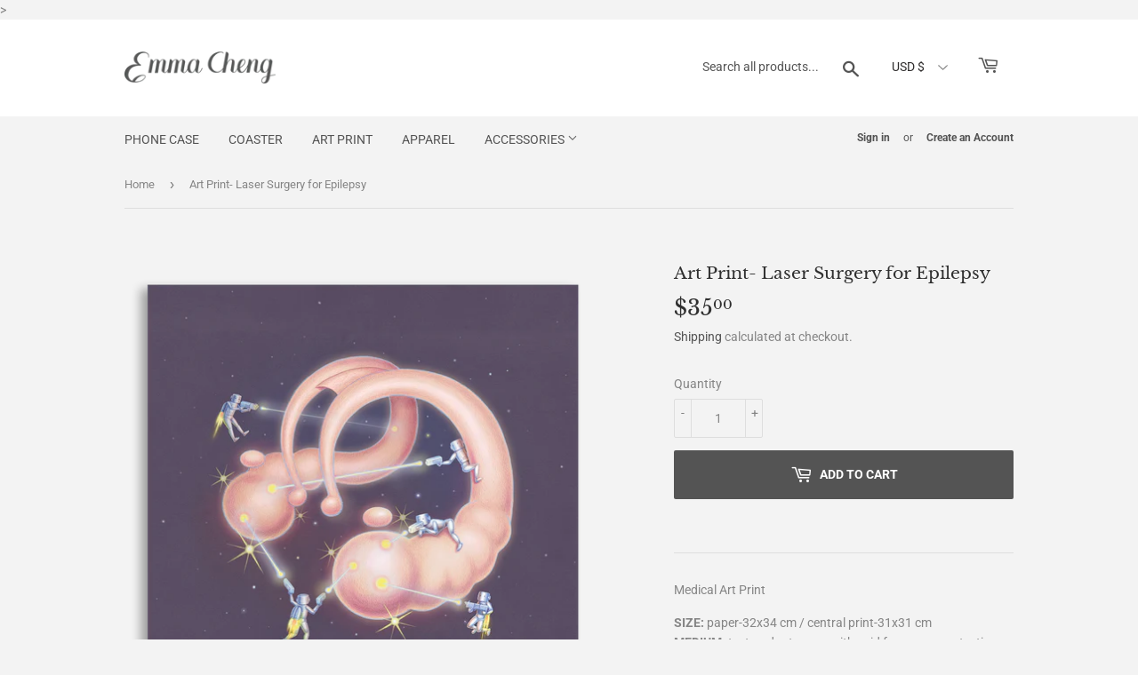

--- FILE ---
content_type: text/javascript
request_url: https://www.emmacheng.com/cdn/shop/t/5/assets/bold-currency-bootstrap.js?v=172784488555041320471646759105
body_size: 369
content:
typeof BOLDCURRENCY!="undefined"&&BOLDCURRENCY.converter&&typeof BOLD_mc_bootstrapSettings!="undefined"&&BOLD_mc_bootstrap(BOLD_mc_bootstrapSettings);function BOLD_mc_bootstrap(options){injectCssAssets([makeCssLink(options.flagsAssetUrl),makeCssLink(options.pickerCssAssetUrl)]),BOLDCURRENCY.converter.requestRates=function(callback,moneyElements){BOLD.helpers.js.get(options.shopDomainUrl+"/rates").then(function(returnedValue){if(returnedValue.hasOwnProperty("error"))throw BOLDCURRENCY.enabled=!1,console.info("Bold MultiCurrency: "+returnedValue.error),returnedValue.error;callback(returnedValue,moneyElements),BOLDCURRENCY.converter.enableAggressiveRefresh()}).catch(function(err){options.debug===!0&&console.log(err),BOLDCURRENCY.converter.hideAllInstances()})},BOLDCURRENCY.converter.postCartDataToCashier=function(cartId,callback,moneyElements){BOLD.helpers.js.post(options.shopDomainUrl+"/rates",{cart_id:cartId}).then(function(returnedValue){if(returnedValue.hasOwnProperty("error"))throw BOLDCURRENCY.enabled=!1,console.info("Bold MultiCurrency: "+returnedValue.error),returnedValue.error;typeof callback=="function"&&(callback(returnedValue,moneyElements),BOLDCURRENCY.converter.enableAggressiveRefresh())}).catch(function(err){options.debug===!0&&console.log(err),BOLDCURRENCY.converter.hideAllInstances()})},BOLD&&typeof BOLD.helpers!="undefined"&&(BOLD.helpers.setupMutationObservers=function(target,eventToEmit){var observer=new MutationObserver(function(mutations){mutations.forEach(function(mutation){var variantId=parseInt(document.querySelector("select[name=id]").value);BOLD.helpers.shopify.getVariant(BOLD.helpers.shopify.getProductHandleById(variantId),variantId).then(function(data){BOLD.common.eventEmitter.emit(eventToEmit,{selector:target,variant:data,originalProductPrice:options.productOriginalPrice})})})}),config={attributes:!0,childList:!0,characterData:!0};observer.observe(target,config)}),document.addEventListener("DOMContentLoaded",function(event){window.jQuery&&jQuery().on&&jQuery(".bold_product_page_price").parent().each(function(i,parent){BOLD.helpers.setupMutationObservers(parent,"BOLD_CURRENCY_product_price_updated")}),BOLDCURRENCY.converter.initialize(initPickers())});function injectCssAssets(assets){assets.forEach(function(asset){document.head.appendChild(asset)})}function initPickers(){var pickerTemplateParent=document.getElementById("bold-currency-picker-template"),mountpointTemplateParent=document.getElementById("bold-currency-picker-mount-template");if(pickerTemplateParent===null)throw"No picker template found";if(mountpointTemplateParent===null)throw"No mountpoint template found";var mountpointInstances=document.getElementsByClassName("BOLD-mc-picker-mnt");if(mountpointInstances.length===0){var injectedMount=document.body.appendChild(getElementFromTemplate(mountpointTemplateParent));addClass(injectedMount,"injected")}var pickerInstances=[];return Array.prototype.forEach.call(mountpointInstances,function(instance){var appendedChild=instance.appendChild(getElementFromTemplate(pickerTemplateParent));appendedChild.style.display="",pickerInstances.push(appendedChild)}),pickerInstances}function makeCssLink(href){var cssLink=document.createElement("link");return cssLink.type="text/css",cssLink.rel="stylesheet",cssLink.href=href,cssLink}function getElementFromTemplate(templateElement){var tmp=document.createElement("div");return tmp.innerHTML=templateElement.innerHTML.trim(),tmp.firstChild}function hasClass(element,cls){return(" "+element.className+" ").indexOf(" "+cls+" ")>-1}function addClass(element,className){if(!hasClass(element,className))return element.className+=" "+className}}
//# sourceMappingURL=/cdn/shop/t/5/assets/bold-currency-bootstrap.js.map?v=172784488555041320471646759105
